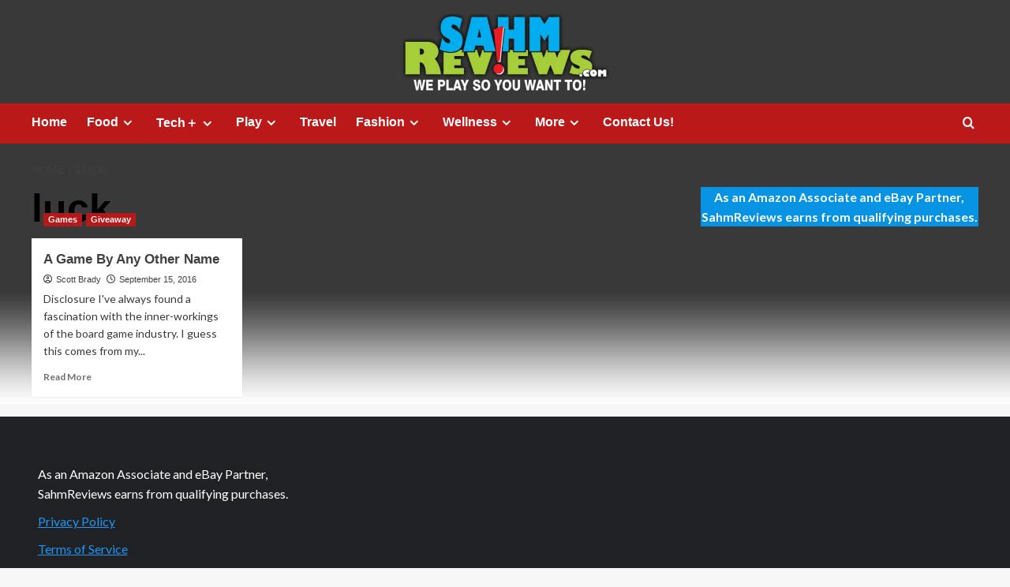

--- FILE ---
content_type: text/html; charset=UTF-8
request_url: http://www.sahmreviews.com/tag/luck
body_size: 6774
content:
<!doctype html><html lang="en-US"><head><meta charset="UTF-8"><meta name="viewport" content="width=device-width, initial-scale=1"><link rel="profile" href="http://gmpg.org/xfn/11"><meta name='robots' content='index, follow, max-image-preview:large, max-snippet:-1, max-video-preview:-1' /><link rel='preload' href='https://fonts.googleapis.com/css?family=Source%2BSans%2BPro%3A400%2C700%7CLato%3A400%2C700&#038;subset=latin&#038;display=swap' as='style' onload="this.onload=null;this.rel='stylesheet'" type='text/css' media='all' crossorigin='anonymous'><link rel='preconnect' href='https://fonts.googleapis.com' crossorigin='anonymous'><link rel='preconnect' href='https://fonts.gstatic.com' crossorigin='anonymous'><link media="all" href="http://www.sahmreviews.com/wp-content/cache/autoptimize/css/autoptimize_a12c9f150d2174b47ae94d4b6d98beb6.css" rel="stylesheet"><title>Articles About luck</title><link rel="canonical" href="https://www.sahmreviews.com/tag/luck" /><meta property="og:locale" content="en_US" /><meta property="og:type" content="article" /><meta property="og:title" content="Articles About luck" /><meta property="og:url" content="https://www.sahmreviews.com/tag/luck" /><meta property="og:site_name" content="SahmReviews.com" /><meta name="twitter:card" content="summary_large_image" /><meta name="twitter:site" content="@sahmreviews" /> <script type="application/ld+json" class="yoast-schema-graph">{"@context":"https://schema.org","@graph":[{"@type":"CollectionPage","@id":"https://www.sahmreviews.com/tag/luck","url":"https://www.sahmreviews.com/tag/luck","name":"Articles About luck","isPartOf":{"@id":"https://www.sahmreviews.com/#website"},"primaryImageOfPage":{"@id":"https://www.sahmreviews.com/tag/luck#primaryimage"},"image":{"@id":"https://www.sahmreviews.com/tag/luck#primaryimage"},"thumbnailUrl":"http://www.sahmreviews.com/wp-content/uploads/2016/09/Captain-Carcass-Hero.jpg","breadcrumb":{"@id":"https://www.sahmreviews.com/tag/luck#breadcrumb"},"inLanguage":"en-US"},{"@type":"ImageObject","inLanguage":"en-US","@id":"https://www.sahmreviews.com/tag/luck#primaryimage","url":"http://www.sahmreviews.com/wp-content/uploads/2016/09/Captain-Carcass-Hero.jpg","contentUrl":"http://www.sahmreviews.com/wp-content/uploads/2016/09/Captain-Carcass-Hero.jpg","width":750,"height":425},{"@type":"BreadcrumbList","@id":"https://www.sahmreviews.com/tag/luck#breadcrumb","itemListElement":[{"@type":"ListItem","position":1,"name":"Home","item":"https://www.sahmreviews.com/"},{"@type":"ListItem","position":2,"name":"luck"}]},{"@type":"WebSite","@id":"https://www.sahmreviews.com/#website","url":"https://www.sahmreviews.com/","name":"SahmReviews.com","description":"We Play, So You Want To","publisher":{"@id":"https://www.sahmreviews.com/#/schema/person/43c21b2e1e115cad4ab3d0e4df02ffdb"},"potentialAction":[{"@type":"SearchAction","target":{"@type":"EntryPoint","urlTemplate":"https://www.sahmreviews.com/?s={search_term_string}"},"query-input":{"@type":"PropertyValueSpecification","valueRequired":true,"valueName":"search_term_string"}}],"inLanguage":"en-US"},{"@type":["Person","Organization"],"@id":"https://www.sahmreviews.com/#/schema/person/43c21b2e1e115cad4ab3d0e4df02ffdb","name":"N Brady","image":{"@type":"ImageObject","inLanguage":"en-US","@id":"https://www.sahmreviews.com/#/schema/person/image/","url":"https://secure.gravatar.com/avatar/d5350f9f3121b8113600aedd7fa8e96d5bd2656221fe61b00f94da4ae57b7b76?s=96&d=mm&r=g","contentUrl":"https://secure.gravatar.com/avatar/d5350f9f3121b8113600aedd7fa8e96d5bd2656221fe61b00f94da4ae57b7b76?s=96&d=mm&r=g","caption":"N Brady"},"logo":{"@id":"https://www.sahmreviews.com/#/schema/person/image/"},"sameAs":["http://www.sahmreviews.com","https://www.facebook.com/sahmreviews","https://www.instagram.com/nicolebrady/","https://www.pinterest.com/sahmreviews/","https://x.com/https://twitter.com/sahmreviews","https://www.youtube.com/sahmreviews"]}]}</script> <link rel='dns-prefetch' href='//scripts.mediavine.com' /><link rel='dns-prefetch' href='//fonts.googleapis.com' /><link rel='preconnect' href='https://fonts.googleapis.com' /><link rel='preconnect' href='https://fonts.gstatic.com' /><link rel="alternate" type="application/rss+xml" title="SahmReviews.com &raquo; Feed" href="http://www.sahmreviews.com/feed" /><link rel="alternate" type="application/rss+xml" title="SahmReviews.com &raquo; Comments Feed" href="http://www.sahmreviews.com/comments/feed" /><link rel="alternate" type="application/rss+xml" title="SahmReviews.com &raquo; luck Tag Feed" href="http://www.sahmreviews.com/tag/luck/feed" /><link rel='stylesheet' id='covernews-google-fonts-css' href='https://fonts.googleapis.com/css?family=Source%2BSans%2BPro%3A400%2C700%7CLato%3A400%2C700&#038;subset=latin&#038;display=swap' type='text/css' media='all' /> <script type="text/javascript" src="http://www.sahmreviews.com/wp-includes/js/jquery/jquery.min.js?ver=3.7.1" id="jquery-core-js"></script> <script type="text/javascript" async="async" fetchpriority="high" data-noptimize="1" data-cfasync="false" src="https://scripts.mediavine.com/tags/sahm-reviews.js?ver=6.9" id="mv-script-wrapper-js"></script> <link rel="https://api.w.org/" href="http://www.sahmreviews.com/wp-json/" /><link rel="alternate" title="JSON" type="application/json" href="http://www.sahmreviews.com/wp-json/wp/v2/tags/1603" /><link rel="EditURI" type="application/rsd+xml" title="RSD" href="http://www.sahmreviews.com/xmlrpc.php?rsd" /><meta name="generator" content="WordPress 6.9" /><link rel="preload" href="http://www.sahmreviews.com/wp-content/uploads/2022/10/cropped-cropped-2022-Header-2.jpg" as="image"><style type="text/css" id="custom-background-css">body.custom-background { background-image: url("http://www.sahmreviews.com/wp-content/uploads/2025/09/2025-Background-scaled.jpg"); background-position: center top; background-size: auto; background-repeat: no-repeat; background-attachment: fixed; }</style></head><body class="archive tag tag-luck tag-1603 custom-background wp-embed-responsive wp-theme-covernews hfeed default-content-layout archive-layout-grid scrollup-sticky-header aft-sticky-header default aft-container-default aft-main-banner-slider-editors-picks-trending header-image-full align-content-left aft-and"><div id="page" class="site"> <a class="skip-link screen-reader-text" href="#content">Skip to content</a><div class="header-layout-1"><header id="masthead" class="site-header"><div class="masthead-banner af-header-image data-bg" style="background-image: url(http://www.sahmreviews.com/wp-content/uploads/2022/10/cropped-cropped-2022-Header-2.jpg);"><div class="container"><div class="row"><div class="col-md-4"><div class="site-branding"><p class="site-title font-family-1"> <a href="http://www.sahmreviews.com/" rel="home">SahmReviews.com</a></p><p class="site-description">We Play, So You Want To</p></div></div><div class="col-md-8"></div></div></div></div><nav id="site-navigation" class="main-navigation"><div class="container"><div class="row"><div class="kol-12"><div class="navigation-container"><div class="main-navigation-container-items-wrapper"> <span class="toggle-menu"> <a
 href="#"
 class="aft-void-menu"
 role="button"
 aria-label="Toggle Primary Menu"
 aria-controls="primary-menu" aria-expanded="false"> <span class="screen-reader-text">Primary Menu</span> <i class="ham"></i> </a> </span> <span class="af-mobile-site-title-wrap"><p class="site-title font-family-1"> <a href="http://www.sahmreviews.com/" rel="home">SahmReviews.com</a></p> </span><div class="menu main-menu"><ul id="primary-menu" class="menu"><li id="menu-item-981" class="ct-mod-red menu-item menu-item-type-post_type menu-item-object-page menu-item-981"><a href="http://www.sahmreviews.com/home">Home</a></li><li id="menu-item-469" class="ct-mod-purple menu-item menu-item-type-taxonomy menu-item-object-category menu-item-has-children menu-item-469"><a href="http://www.sahmreviews.com/category/food">Food</a><ul class="sub-menu"><li id="menu-item-2486" class="menu-item menu-item-type-taxonomy menu-item-object-category menu-item-2486"><a href="http://www.sahmreviews.com/category/food/recipes">Recipes</a></li><li id="menu-item-2491" class="menu-item menu-item-type-taxonomy menu-item-object-category menu-item-2491"><a href="http://www.sahmreviews.com/category/food/products">Products</a></li><li id="menu-item-2490" class="menu-item menu-item-type-taxonomy menu-item-object-category menu-item-2490"><a href="http://www.sahmreviews.com/category/food/kitchen">Kitchen</a></li><li id="menu-item-2529" class="menu-item menu-item-type-taxonomy menu-item-object-category menu-item-2529"><a href="http://www.sahmreviews.com/category/food/dining">Dining</a></li></ul></li><li id="menu-item-2458" class="ct-mod-blue menu-item menu-item-type-taxonomy menu-item-object-category menu-item-has-children menu-item-2458"><a href="http://www.sahmreviews.com/category/technology">Tech＋</a><ul class="sub-menu"><li id="menu-item-2553" class="menu-item menu-item-type-taxonomy menu-item-object-category menu-item-2553"><a href="http://www.sahmreviews.com/category/technology/hardware">Hardware</a></li><li id="menu-item-2559" class="menu-item menu-item-type-taxonomy menu-item-object-category menu-item-2559"><a href="http://www.sahmreviews.com/category/technology/mobile">Mobile</a></li><li id="menu-item-2560" class="menu-item menu-item-type-taxonomy menu-item-object-category menu-item-2560"><a href="http://www.sahmreviews.com/category/technology/software">Software</a></li><li id="menu-item-2554" class="menu-item menu-item-type-taxonomy menu-item-object-category menu-item-2554"><a href="http://www.sahmreviews.com/category/technology/tools">Tools</a></li></ul></li><li id="menu-item-2467" class="ct-mod-green menu-item menu-item-type-taxonomy menu-item-object-category menu-item-has-children menu-item-2467"><a href="http://www.sahmreviews.com/category/recreation">Play</a><ul class="sub-menu"><li id="menu-item-2478" class="menu-item menu-item-type-taxonomy menu-item-object-category menu-item-2478"><a href="http://www.sahmreviews.com/category/recreation/events">Events</a></li><li id="menu-item-2459" class="menu-item menu-item-type-taxonomy menu-item-object-category menu-item-2459"><a href="http://www.sahmreviews.com/category/recreation/games">Games</a></li><li id="menu-item-2476" class="menu-item menu-item-type-taxonomy menu-item-object-category menu-item-2476"><a href="http://www.sahmreviews.com/category/recreation/movies">Movies</a></li><li id="menu-item-2477" class="menu-item menu-item-type-taxonomy menu-item-object-category menu-item-2477"><a href="http://www.sahmreviews.com/category/recreation/music">Music</a></li><li id="menu-item-2562" class="menu-item menu-item-type-taxonomy menu-item-object-category menu-item-2562"><a href="http://www.sahmreviews.com/category/recreation/toys">Toys</a></li><li id="menu-item-2561" class="menu-item menu-item-type-taxonomy menu-item-object-category menu-item-2561"><a href="http://www.sahmreviews.com/category/recreation/video-games">Video Games</a></li></ul></li><li id="menu-item-2460" class="ct-mod-orange menu-item menu-item-type-taxonomy menu-item-object-category menu-item-2460"><a href="http://www.sahmreviews.com/category/travel">Travel</a></li><li id="menu-item-2461" class="ct-mod-dblue menu-item menu-item-type-taxonomy menu-item-object-category menu-item-has-children menu-item-2461"><a href="http://www.sahmreviews.com/category/fashion">Fashion</a><ul class="sub-menu"><li id="menu-item-2525" class="menu-item menu-item-type-taxonomy menu-item-object-category menu-item-2525"><a href="http://www.sahmreviews.com/category/fashion/accessories">Accessories</a></li><li id="menu-item-2526" class="menu-item menu-item-type-taxonomy menu-item-object-category menu-item-2526"><a href="http://www.sahmreviews.com/category/fashion/apparel">Apparel</a></li><li id="menu-item-2527" class="menu-item menu-item-type-taxonomy menu-item-object-category menu-item-2527"><a href="http://www.sahmreviews.com/category/fashion/outerwear">Outerwear</a></li><li id="menu-item-2528" class="menu-item menu-item-type-taxonomy menu-item-object-category menu-item-2528"><a href="http://www.sahmreviews.com/category/fashion/shoes">Shoes</a></li></ul></li><li id="menu-item-2468" class="ct-mod-brown menu-item menu-item-type-custom menu-item-object-custom menu-item-has-children menu-item-2468"><a>Wellness</a><ul class="sub-menu"><li id="menu-item-2469" class="menu-item menu-item-type-taxonomy menu-item-object-category menu-item-2469"><a href="http://www.sahmreviews.com/category/wellness/beauty">Beauty</a></li><li id="menu-item-2470" class="menu-item menu-item-type-taxonomy menu-item-object-category menu-item-2470"><a href="http://www.sahmreviews.com/category/wellness/fitness">Fitness</a></li><li id="menu-item-2471" class="menu-item menu-item-type-taxonomy menu-item-object-category menu-item-2471"><a href="http://www.sahmreviews.com/category/wellness/health">Health</a></li></ul></li><li id="menu-item-2462" class="menu-item menu-item-type-custom menu-item-object-custom menu-item-has-children menu-item-2462"><a>More</a><ul class="sub-menu"><li id="menu-item-2515" class="menu-item menu-item-type-taxonomy menu-item-object-category menu-item-2515"><a href="http://www.sahmreviews.com/category/automotive">Automotive</a></li><li id="menu-item-2537" class="menu-item menu-item-type-taxonomy menu-item-object-category menu-item-2537"><a href="http://www.sahmreviews.com/category/deals">Deals</a></li><li id="menu-item-10711" class="menu-item menu-item-type-taxonomy menu-item-object-category menu-item-10711"><a href="http://www.sahmreviews.com/category/educational">Educational</a></li><li id="menu-item-2465" class="menu-item menu-item-type-taxonomy menu-item-object-category menu-item-2465"><a href="http://www.sahmreviews.com/category/giveaway">Giveaways</a></li><li id="menu-item-2463" class="menu-item menu-item-type-taxonomy menu-item-object-category menu-item-2463"><a href="http://www.sahmreviews.com/category/household">Household</a></li><li id="menu-item-2466" class="menu-item menu-item-type-taxonomy menu-item-object-category menu-item-2466"><a href="http://www.sahmreviews.com/category/philanthropy">Philanthropy</a></li><li id="menu-item-4332" class="menu-item menu-item-type-taxonomy menu-item-object-category menu-item-4332"><a href="http://www.sahmreviews.com/category/ramblings">Ramblings</a></li></ul></li><li id="menu-item-61707" class="menu-item menu-item-type-custom menu-item-object-custom menu-item-61707"><a href="mailto:nicole@sahmreviews.com">Contact Us!</a></li></ul></div></div><div class="cart-search"><div class="af-search-wrap"><div class="search-overlay"> <a href="#" title="Search" class="search-icon"> <i class="fa fa-search"></i> </a><div class="af-search-form"><form role="search" method="get" class="search-form" action="http://www.sahmreviews.com/"> <label> <span class="screen-reader-text">Search for:</span> <input type="search" class="search-field" placeholder="Search &hellip;" value="" name="s" /> </label> <input type="submit" class="search-submit" value="Search" /></form></div></div></div></div></div></div></div></div></nav></header></div><div id="content" class="container"><div class="em-breadcrumbs font-family-1 covernews-breadcrumbs"><div class="row"><div role="navigation" aria-label="Breadcrumbs" class="breadcrumb-trail breadcrumbs" itemprop="breadcrumb"><ul class="trail-items" itemscope itemtype="http://schema.org/BreadcrumbList"><meta name="numberOfItems" content="2" /><meta name="itemListOrder" content="Ascending" /><li itemprop="itemListElement" itemscope itemtype="http://schema.org/ListItem" class="trail-item trail-begin"><a href="http://www.sahmreviews.com" rel="home" itemprop="item"><span itemprop="name">Home</span></a><meta itemprop="position" content="1" /></li><li itemprop="itemListElement" itemscope itemtype="http://schema.org/ListItem" class="trail-item trail-end"><a href="http://www.sahmreviews.com/tag/luck" itemprop="item"><span itemprop="name">luck</span></a><meta itemprop="position" content="2" /></li></ul></div></div></div><div class="section-block-upper row"><div id="primary" class="content-area"><main id="main" class="site-main aft-archive-post"><header class="header-title-wrapper1"><h1 class="page-title">luck</h1></header><div class="row"><div id="aft-inner-row"><article id="post-28755" class="col-lg-4 col-sm-4 col-md-4 latest-posts-grid post-28755 post type-post status-publish format-standard has-post-thumbnail hentry category-games category-giveaway tag-card-games tag-luck tag-mayday-games"                 data-mh="archive-layout-grid"><div class="align-items-center has-post-image"><div class="spotlight-post"><figure class="categorised-article inside-img"><div class="categorised-article-wrapper"><div class="data-bg-hover data-bg-categorised read-bg-img"> <a href="http://www.sahmreviews.com/2016/09/mayday-games-captain-carcass.html"
 aria-label="A Game By Any Other Name"> <img width="750" height="425" src="http://www.sahmreviews.com/wp-content/uploads/2016/09/Captain-Carcass-Hero.jpg" class="attachment-medium size-medium wp-post-image" alt="Mayday Games took their highly successful Dead Man&#039;s Draw and reskinned it to appeal to a wider audience. Take a look at Captain Carcass! - SahmReviews.com" decoding="async" fetchpriority="high" loading="lazy" /> </a></div><div class="figure-categories figure-categories-bg"><ul class="cat-links"><li class="meta-category"> <a class="covernews-categories category-color-1"
 href="http://www.sahmreviews.com/category/recreation/games" 
 aria-label="View all posts in Games"> Games </a></li><li class="meta-category"> <a class="covernews-categories category-color-1"
 href="http://www.sahmreviews.com/category/giveaway" 
 aria-label="View all posts in Giveaway"> Giveaway </a></li></ul></div></div></figure><figcaption><h3 class="article-title article-title-1"> <a href="http://www.sahmreviews.com/2016/09/mayday-games-captain-carcass.html"> A Game By Any Other Name </a></h3><div class="grid-item-metadata"> <span class="author-links"> <span class="item-metadata posts-author"> <i class="far fa-user-circle"></i> <a href="http://www.sahmreviews.com/author/scott"> Scott Brady </a> </span> <span class="item-metadata posts-date"> <i class="far fa-clock"></i> <a href="http://www.sahmreviews.com/2016/09"> September 15, 2016 </a> </span> </span></div><div class="full-item-discription"><div class="post-description"><p>Disclosure I've always found a fascination with the inner-workings of the board game industry. I guess this comes from my...</p><div class="aft-readmore-wrapper"> <a href="http://www.sahmreviews.com/2016/09/mayday-games-captain-carcass.html" class="aft-readmore" aria-label="Read more about A Game By Any Other Name">Read More<span class="screen-reader-text">Read more about A Game By Any Other Name</span></a></div></div></div></figcaption></div></div></article></div><div class="col col-ten"><div class="covernews-pagination"></div></div></div></main></div><aside id="secondary" class="widget-area "><div id="block-5" class="widget covernews-widget widget_block widget_text"><p class="has-text-align-center has-white-color has-vivid-cyan-blue-background-color has-text-color has-background"><strong>As an Amazon Associate and eBay Partner, SahmReviews earns from qualifying purchases.</strong></p></div></aside></div></div><footer class="site-footer"><div class="primary-footer"><div class="container"><div class="row"><div class="col-sm-12"><div class="row"><div class="primary-footer-area footer-third-widgets-section col-md-4  col-sm-12"><section class="widget-area"><div id="block-10" class="widget covernews-widget widget_block widget_text"><p>As an Amazon Associate and eBay Partner, SahmReviews earns from qualifying purchases.</p></div><div id="block-9" class="widget covernews-widget widget_block widget_text"><p><a href="http://www.sahmreviews.com/privacy-policy">Privacy Policy</a></p></div><div id="block-8" class="widget covernews-widget widget_block widget_text"><p><a href="http://www.sahmreviews.com/terms-service">Terms of Service</a></p></div></section></div></div></div></div></div></div><div class="site-info"><div class="container"><div class="row"><div class="col-sm-12"> Copyright ©SahmReviews.com All rights reserved. <span class="sep"> | </span> <a href="https://afthemes.com/products/covernews/">CoverNews</a> by AF themes.</div></div></div></div></footer></div> <a id="scroll-up" class="secondary-color" href="#top" aria-label="Scroll to top"> <i class="fa fa-angle-up" aria-hidden="true"></i> </a> <script type="speculationrules">{"prefetch":[{"source":"document","where":{"and":[{"href_matches":"/*"},{"not":{"href_matches":["/wp-*.php","/wp-admin/*","/wp-content/uploads/*","/wp-content/*","/wp-content/plugins/*","/wp-content/themes/covernews/*","/*\\?(.+)"]}},{"not":{"selector_matches":"a[rel~=\"nofollow\"]"}},{"not":{"selector_matches":".no-prefetch, .no-prefetch a"}}]},"eagerness":"conservative"}]}</script> <script type="text/javascript" id="ta_main_js-js-extra">var thirsty_global_vars = {"home_url":"//www.sahmreviews.com","ajax_url":"http://www.sahmreviews.com/wp-admin/admin-ajax.php","link_fixer_enabled":"yes","link_prefix":"go","link_prefixes":{"0":"recommends","2":"go"},"post_id":"28755","enable_record_stats":"yes","enable_js_redirect":"","disable_thirstylink_class":"yes"};
//# sourceURL=ta_main_js-js-extra</script> <script id="wp-emoji-settings" type="application/json">{"baseUrl":"https://s.w.org/images/core/emoji/17.0.2/72x72/","ext":".png","svgUrl":"https://s.w.org/images/core/emoji/17.0.2/svg/","svgExt":".svg","source":{"concatemoji":"http://www.sahmreviews.com/wp-includes/js/wp-emoji-release.min.js?ver=6.9"}}</script> <script type="module">/*! This file is auto-generated */
const a=JSON.parse(document.getElementById("wp-emoji-settings").textContent),o=(window._wpemojiSettings=a,"wpEmojiSettingsSupports"),s=["flag","emoji"];function i(e){try{var t={supportTests:e,timestamp:(new Date).valueOf()};sessionStorage.setItem(o,JSON.stringify(t))}catch(e){}}function c(e,t,n){e.clearRect(0,0,e.canvas.width,e.canvas.height),e.fillText(t,0,0);t=new Uint32Array(e.getImageData(0,0,e.canvas.width,e.canvas.height).data);e.clearRect(0,0,e.canvas.width,e.canvas.height),e.fillText(n,0,0);const a=new Uint32Array(e.getImageData(0,0,e.canvas.width,e.canvas.height).data);return t.every((e,t)=>e===a[t])}function p(e,t){e.clearRect(0,0,e.canvas.width,e.canvas.height),e.fillText(t,0,0);var n=e.getImageData(16,16,1,1);for(let e=0;e<n.data.length;e++)if(0!==n.data[e])return!1;return!0}function u(e,t,n,a){switch(t){case"flag":return n(e,"\ud83c\udff3\ufe0f\u200d\u26a7\ufe0f","\ud83c\udff3\ufe0f\u200b\u26a7\ufe0f")?!1:!n(e,"\ud83c\udde8\ud83c\uddf6","\ud83c\udde8\u200b\ud83c\uddf6")&&!n(e,"\ud83c\udff4\udb40\udc67\udb40\udc62\udb40\udc65\udb40\udc6e\udb40\udc67\udb40\udc7f","\ud83c\udff4\u200b\udb40\udc67\u200b\udb40\udc62\u200b\udb40\udc65\u200b\udb40\udc6e\u200b\udb40\udc67\u200b\udb40\udc7f");case"emoji":return!a(e,"\ud83e\u1fac8")}return!1}function f(e,t,n,a){let r;const o=(r="undefined"!=typeof WorkerGlobalScope&&self instanceof WorkerGlobalScope?new OffscreenCanvas(300,150):document.createElement("canvas")).getContext("2d",{willReadFrequently:!0}),s=(o.textBaseline="top",o.font="600 32px Arial",{});return e.forEach(e=>{s[e]=t(o,e,n,a)}),s}function r(e){var t=document.createElement("script");t.src=e,t.defer=!0,document.head.appendChild(t)}a.supports={everything:!0,everythingExceptFlag:!0},new Promise(t=>{let n=function(){try{var e=JSON.parse(sessionStorage.getItem(o));if("object"==typeof e&&"number"==typeof e.timestamp&&(new Date).valueOf()<e.timestamp+604800&&"object"==typeof e.supportTests)return e.supportTests}catch(e){}return null}();if(!n){if("undefined"!=typeof Worker&&"undefined"!=typeof OffscreenCanvas&&"undefined"!=typeof URL&&URL.createObjectURL&&"undefined"!=typeof Blob)try{var e="postMessage("+f.toString()+"("+[JSON.stringify(s),u.toString(),c.toString(),p.toString()].join(",")+"));",a=new Blob([e],{type:"text/javascript"});const r=new Worker(URL.createObjectURL(a),{name:"wpTestEmojiSupports"});return void(r.onmessage=e=>{i(n=e.data),r.terminate(),t(n)})}catch(e){}i(n=f(s,u,c,p))}t(n)}).then(e=>{for(const n in e)a.supports[n]=e[n],a.supports.everything=a.supports.everything&&a.supports[n],"flag"!==n&&(a.supports.everythingExceptFlag=a.supports.everythingExceptFlag&&a.supports[n]);var t;a.supports.everythingExceptFlag=a.supports.everythingExceptFlag&&!a.supports.flag,a.supports.everything||((t=a.source||{}).concatemoji?r(t.concatemoji):t.wpemoji&&t.twemoji&&(r(t.twemoji),r(t.wpemoji)))});
//# sourceURL=http://www.sahmreviews.com/wp-includes/js/wp-emoji-loader.min.js</script> <script defer src="http://www.sahmreviews.com/wp-content/cache/autoptimize/js/autoptimize_6300668e93d232f035be20f94cf8da61.js"></script></body></html>
<!-- Dynamic page generated in 0.328 seconds. -->
<!-- Cached page generated by WP-Super-Cache on 2026-01-23 12:07:25 -->

<!-- super cache -->